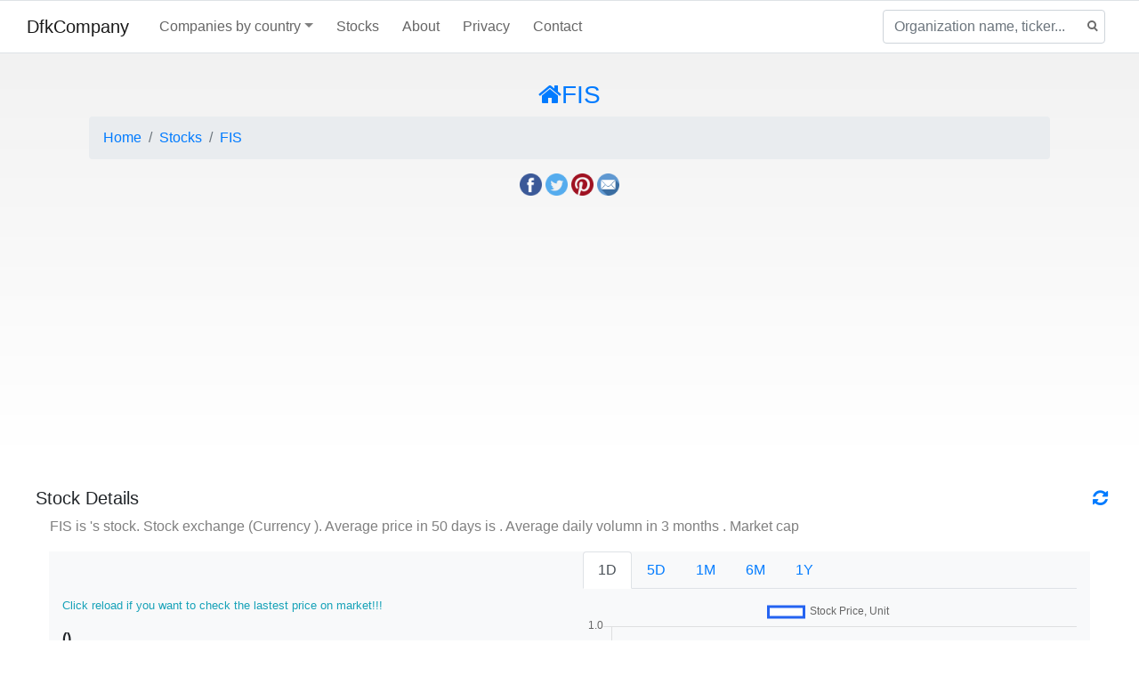

--- FILE ---
content_type: text/html; charset=UTF-8
request_url: https://dfkcompany.com/stock/FIS/1D
body_size: 6017
content:
<!DOCTYPE html>
<html lang="en">
<head>
    <meta http-equiv="content-type" content="text/html; charset=UTF-8" />
    <meta name="viewport" content="width=device-width, initial-scale=1.0">
    <meta name="msvalidate.01" content="D6D6E053EC1B9142FD65CA225B7FCA2C" />
    <title>FIS</title>       
<meta name="description" content="FIS"/>
<meta name="keywords" content="financial, stock, stock data, stock of ";
<link rel="canonical" href="https://dfkcompany.com/FIS/">    <link rel="shortcut icon" href="https://dfkcompany.com/favicon.ico" />
    <link rel="stylesheet" href="/css/bootstrap.min.css">
    <link rel="stylesheet" href="/css/font-awesome.min.css">
    <link rel="stylesheet" href="/css/style.css">
    <script src="/js/jquery.min.js"></script>
    <link rel="stylesheet" href="/css/flags.css">
    <script type="text/javascript" src="/js/Chart.min.js"></script>
    <script async src="https://pagead2.googlesyndication.com/pagead/js/adsbygoogle.js?client=ca-pub-7657320846107059" crossorigin="anonymous"></script>
    <style>
    .table td {
        padding: 0.5rem;
    }

    h1 {
        font-size: 1.75rem;
    }

    h2 {
        font-size: 1.25rem;
    }

    h2.big {
        font-size: 1.75rem;
    }

    tr.cryptocurrency-outliner {
        background-color: #fffccc;
        opacity: 1;
    }

    .dropdown-toggle::after {
        color: #808080;
    }

    .padding-lr-15px {
        padding-left: 15px;
        padding-right: 15px;
    }

    .margin-lr-15px {
        margin-left: 15px;
        margin-right: 15px;
    }

    .background-ya {
        background-color: #fffaaa;
    }

    .background-yb {
        background-color: #fffbbb;
    }

    .table td.td-right {
        text-align: right;
        padding-right: 25px;
    }

    .lexicon-container {
        font-size: 18px;
    }

    .lexicon-container h1 {
        font-size: 2.5rem;
        padding-top: 10px;
        padding-bottom: 20px;
    }

    .lexicon-container h2 {
        font-size: 2rem;
        padding-top: 10px;
        padding-bottom: 10px;
    }

    svg text, svg p {
        -webkit-user-select: none;
        -moz-user-select: none;
        -ms-user-select: none;
        user-select: none;
    }

    .footer a {
        color: #000000;
    }

    .footer a:hover {
        color: #000000;
    }

    .other-definitions-container {
        padding-top: 30px;
        padding-left: 15px;
        padding-right: 15px;
        padding-bottom: 10px;
    }

    .header-actions {
        float: right;
        padding-right: 30px;
    }

    .header-seperator {
        display: inline;
        height: 100%;
        border-color: #dee2e6;
        border-style: solid;
        border-width: 0 2px 0 0;
        margin-left: 15px;
        margin-right: 15px;
    }

    .dark .dark-hidden {
        display: none;
    }

    .dark .dark-shown {
        display: inline;
    }

    .dark-shown {
        display: none;
    }

    button:focus:not(:focus-visible) {
        outline: none;
    }

    table th {
        white-space: nowrap;
    }

    #more {display: none;}
    </style>
</head>
<body>
        <nav class="navbar nav-bar-companiesmarketcap navbar-expand-lg navbar-light">
        <div class="navbar-collapse-container">
            <button class="navbar-toggler" type="button" data-toggle="collapse" data-target="#navbarSupportedContent" aria-controls="navbarSupportedContent" aria-expanded="false" aria-label="Toggle navigation">
                <span class="navbar-toggler-icon"></span>
            </button>

            <div class="collapse navbar-collapse" id="navbarSupportedContent">

                <a class="navbar-brand" href="https://dfkcompany.com">
                    DfkCompany                </a>
                <ul class="navbar-nav mr-auto">
                    <li class="nav-item dropdown megamenu-li">
                        <a class="nav-link nav-link-companiesmarketcap dropdown-toggle" href="#" id="dropdown-countries" data-toggle="dropdown" aria-haspopup="true" aria-expanded="false">Companies by country</a>
                        <div class="dropdown-menu megamenu" aria-labelledby="dropdown-countries">
                            <div class="col-md-12 col-xs-12">
                                <div class="row">
                                    <div class="col-sm-3 col-lg-3">
                                        <h5>America</h5>
                                        <a class="dropdown-item" href="/topbycountry/United States/">🇺🇸 United States</a>
                                        <a class="dropdown-item" href="/topbycountry/Canada/">🇨🇦 Canada</a>
                                        <a class="dropdown-item" href="/topbycountry/Mexico/">🇲🇽 Mexico</a>
                                        <a class="dropdown-item" href="/topbycountry/Brazil/">🇧🇷 Brazil</a>
                                        <a class="dropdown-item" href="/topbycountry/Chile/">🇨🇱 Chile</a>
                                    </div>
                                    <div class="col-sm-3 col-lg-3 border-left">
                                        <h5>Europe</h5>
                                        <a class="dropdown-item" href="/topbycountry/Germany/">🇩🇪 Germany</a>
                                        <a class="dropdown-item" href="/topbycountry/United kingdom/">🇬🇧 United kingdom</a>
                                        <a class="dropdown-item" href="/topbycountry/France/">🇫🇷 France</a>
                                        <a class="dropdown-item" href="/topbycountry/Spain/">🇪🇸 Spain</a>
                                        <a class="dropdown-item" href="/topbycountry/Netherlands/">🇳🇱 Netherlands</a>
                                        <a class="dropdown-item" href="/topbycountry/Sweden/">🇸🇪 Sweden</a>
                                        <a class="dropdown-item" href="/topbycountry/Italy/">🇮🇹 Italy</a>
                                        <a class="dropdown-item" href="/topbycountry/Switzerland/">🇨🇭 Switzerland</a>
                                        <a class="dropdown-item" href="/topbycountry/Poland/">🇵🇱 Poland</a>
                                        <a class="dropdown-item" href="/topbycountry/Finland/">🇫🇮 Finland</a>
                                    </div>
                                    <div class="col-sm-3 col-lg-3 border-left">
                                        <h5>Asia</h5>
                                        <a class="dropdown-item" href="/topbycountry/China/">🇨🇳 China</a>
                                        <a class="dropdown-item" href="/topbycountry/Japan/">🇯🇵 Japan</a>
                                        <a class="dropdown-item" href="/topbycountry/South Korea/">🇰🇷 South Korea</a>
                                        <a class="dropdown-item" href="/topbycountry/Hong Kong/">🇭🇰 Hong Kong</a>
                                        <a class="dropdown-item" href="/topbycountry/Singapore/">🇸🇬 Singapore</a>
                                        <a class="dropdown-item" href="/topbycountry/Indonesia/">🇮🇩 Indonesia</a>
                                        <a class="dropdown-item" href="/topbycountry/India/">🇮🇳 India</a>
                                        <a class="dropdown-item" href="/topbycountry/Malaysia/">🇲🇾 Malaysia</a>
                                        <a class="dropdown-item" href="/topbycountry/Taiwan/">🇹🇼 Taiwan</a>
                                        <a class="dropdown-item" href="/topbycountry/Thailand/">🇹🇭 Thailand</a>
                                    </div>
                                    <div class="col-sm-3 col-lg-3 border-left">
                                        <h5>Others</h5>
                                        <a class="dropdown-item" href="/topbycountry/Australia/">🇦🇺 Australia</a>
                                        <a class="dropdown-item" href="/topbycountry/New Zealand/">🇳🇿 New Zealand</a>
                                        <a class="dropdown-item" href="/topbycountry/Israel/">🇮🇱 Israel</a>
                                        <a class="dropdown-item" href="/topbycountry/Saudi Arabia/">🇸🇦 Saudi Arabia</a>
                                        <a class="dropdown-item" href="/topbycountry/Turkey/">🇹🇷 Turkey</a>
                                    </div>
                                </div>
                            </div>
                        </div>
                    </li>
                    <li class="nav-item">
                        <a class="nav-link nav-link-companiesmarketcap" href="/stocks/">
                            Stocks
                        </a>
                    </li>
                    <li class="nav-item">
                        <a class="nav-link nav-link-companiesmarketcap" href="/about/">
                            About
                        </a>
                    </li>
                    <li class="nav-item">
                        <a class="nav-link nav-link-companiesmarketcap" href="/privacy/">
                            Privacy
                        </a>
                    </li>
                    <li class="nav-item">
                        <a class="nav-link nav-link-companiesmarketcap" href="/contactUs/">
                            Contact
                        </a>
                    </li>
                </ul>
            </div>
            <form class="search-form form-inline">
                <input id="search-input" class="form-control mr-sm-2 search-input" type="search" placeholder="Organization name, ticker..." aria-label="Organization name, ticker...">
                <button onclick="return false;" class="btn-search" type="submit" disabled="">
                    <svg xmlns="http://www.w3.org/2000/svg" width="12" height="13">
                        <g stroke-width="2" stroke="#6c6c6c" fill="none">
                            <path d="M11.29 11.71l-4-4"></path>
                            <circle cx="5" cy="5" r="4"></circle>
                        </g>
                    </svg>
                </button>
                <div id="typeahead-search-results" class="typeahead-search-results"></div>
            </form>
        </div>
    </nav>

<div class="table-container" role="main">
    <style>
        /*body {*/
            /*background-color: #f8f8f8;*/
        /*}*/
    </style>
    <div class="row">
        <div class="col-md-12 col-xs-12">
            
<div class="headerjumbotron">
    <div class="container text-center">
        <div class="row">
            <div class="col-md-12 col-sm-12">
                <h1 class="text-primary"><i class="fa fa-home"></i>FIS</h1>
                <nav aria-label="breadcrumb"><ol class="breadcrumb"><li class="breadcrumb-item"><a href="https://dfkcompany.com">Home</a></li><li class="breadcrumb-item"><a href="https://dfkcompany.com/stocks/">Stocks</a></li><li class="breadcrumb-item" aria-current="page"><a href="https://dfkcompany.com/stock/FIS/">FIS</a></li></ol>
                    <div class="row">
                        <div class="col-md-12 col-sm-12">
                            <p>
    <a target="_blank" href="https://www.facebook.com/sharer.php?u=https://dfkcompany.com/stock/FIS/1D" title="Facebook Share"><img src="https://dfkcompany.com/img/fb.png" width="25px" alt="facebook share image"></a>
    <a target="_blank" href="https://twitter.com/share?url=https://dfkcompany.com/stock/FIS/1D" title="Twitter Share"><img src="https://dfkcompany.com/img/tw.png" width="25px" alt="twitter share image"></a>
    <a target="_blank" href="https://pinterest.com/pin/create/button/?url=https://dfkcompany.com/stock/FIS/1D" title="Pinterest Share"><img src="https://dfkcompany.com/img/pin.png" width="25px" alt="pinterest share image"></a>
    <a target="_blank" href="/cdn-cgi/l/email-protection#[base64]" title="E-Mail Share"><img src="https://dfkcompany.com/img/mail.png" width="25px" alt="E-Mail share image"></a>
</p>                        </div>
                    </div>
                </nav>
            </div>
        </div>
    </div>
</div>
<p>
    <script data-cfasync="false" src="/cdn-cgi/scripts/5c5dd728/cloudflare-static/email-decode.min.js"></script><script async src="https://pagead2.googlesyndication.com/pagead/js/adsbygoogle.js?client=ca-pub-7657320846107059"
        crossorigin="anonymous"></script>
<!-- horizontal -->
<ins class="adsbygoogle"
     style="display:block"
     data-ad-client="ca-pub-7657320846107059"
     data-ad-slot="5894040459"
     data-ad-format="auto"
     data-full-width-responsive="true"></ins>
<script>
    (adsbygoogle = window.adsbygoogle || []).push({});
</script></p>

<p class="row">
    <div class="col-md-12 col-sm-12">
            <h5>Stock Details<a href="#" class="fixed-refresh" onclick="document.location.reload(true); return false;" title="Update stock's price"><i class="fa fa-refresh"></i></a></h5>
        <span class="left-spaced">FIS is 's stock. Stock exchange  (Currency ). Average price in 50 days is . Average daily volumn in 3 months . Market cap </span>
        <p>
            <div>
                <div class="col-lg-12">
                    <div class="row">
                        <div class="col-lg-6 bg-light">
                            </br>
                            </br>
                            <p>
                                                                <small><span class="text-info">Click reload if you want to check the lastest price on market!!!</span></small>
                            </p>
                            <h6 class="font-weight-bold"> ()</h6>
                            <div class="row">
                                <div class="info-box">
                                    <h6>Last Price</h6>
                                    <span></span>
                                </div>
                                <div class="info-box">
                                    <h6>Change</h6>
                                    <span class="text-danger"></span>
                                </div>
                                <div class="info-box">
                                    <h6>Volume</h6>
                                    <span></span>
                                </div>
                            </div>
                            </br>
                        </div>
                        <div class="col-md-6 bg-light">
                            <div id="durationTabs" style="margin-bottom:10px">
                                <ul class="nav nav-tabs">
                                    <li class="nav-item"><a class="nav-link active" data-toggle="tabDuration" href="1D" id="tab1" name="tab">1D</a></li>
                                    <li class="nav-item"><a class="nav-link" data-toggle="tabDuration" href="5D" id="tab2" name="tab">5D</a></li>
                                    <li class="nav-item"><a class="nav-link" data-toggle="tabDuration" href="1M" id="tab3" name="tab">1M</a></li>
                                    <li class="nav-item"><a class="nav-link" data-toggle="tabDuration" href="6M" id="tab4" name="tab">6M</a></li>
                                    <li class="nav-item"><a class="nav-link" data-toggle="tabDuration" href="1Y" id="tab5" name="tab">1Y</a></li>
                                    <script>
                                        $.get("/tools/getPriceHistory.php?stock=FIS&duration=1D", function (data) {
                                            showPriceHistoryGraph(JSON.parse(data));
                                        });
                                    </script>
                                </ul>
                            </div>
                            <div id="priceGraphArea">
                                <canvas id="1dpriceGraph" width="300" height="150"></canvas>
                            </div>

                        </div>
                    </div>
                    <p>
                        <div class="row">
                            <div class="col-lg-6">
                                <table class="table table-borderless" style="table-layout: fixed; width: 100%">
                                    <thead>
                                    <tr>
                                        <th style="width: 60%"></th>
                                        <th style="width: 40%"></th>
                                    </tr>
                                    </thead>
                                    <tbody>
                                    <tr><td><span class="text-left">Previous Close</span></td><td><span class="text-right">N/A</span></td></tr>
                                    <tr><td><span class="text-left">Open</span></td><td><span class="text-right">N/A</span></td></tr>
                                    <tr><td><span class="text-left">Day Range</span></td><td><span class="text-right">N/A-N/A</span></td></tr>
                                    <tr><td><span class="text-left">Bid</span></td><td><span class="text-right">N/A x N/A</span></td></tr>
                                    <tr><td><span class="text-left">Ask</span></td><td><span class="text-right">N/A x N/A</span></td></tr>
                                    <tr><td><span class="text-left">Volume</span></td><td><span class="text-right">N/A</span></td></tr>
                                    <tr><td><span class="text-left">Average Volume</span></td><td><span class="text-right">N/A</span></td></tr>
                                    </tbody>
                                </table>
                            </div>
                            <div class="col-lg-6">
                                <table class="table table-borderless" style="table-layout: fixed; width: 100%">
                                    <thead>
                                    <tr>
                                        <th style="width: 60%"></th>
                                        <th style="width: 40%"></th>
                                    </tr>
                                    </thead>
                                    <tbody>
                                    <tr><td><span class="text-left">Market Cap</span></td><td><span class="text-right">N/A</span></td></tr>
                                    <tr><td><span class="text-left">Beta</span></td><td><span class="text-right">N/A</span></td></tr>
                                    <tr><td><span class="text-left">52 Week Range</span></td><td><span class="text-right">N/A-N/A</span></td></tr>
                                    <tr><td><span class="text-left">Trailing P/E</span></td><td><span class="text-right">N/A</span></td></tr>
                                    <tr><td><span class="text-left">Foward P/E</span></td><td><span class="text-right">N/A</span></td></tr>
                                    <tr><td><span class="text-left">Dividend (Yield %)</span></td><td><span class="text-right">N/A</span></td></tr>
                                    <tr><td><span class="text-left">Ex-Dividend Date</span></td><td><span class="text-right">N/A</span></td></tr>
                                    </tbody>
                                </table>
                            </div>
                        </div>
                    </p>
                </div>
            </div>
        </p>


        <br>
        <hr>
        <h5>Financial Details</h5>
        <p>
            <div>
                <div class="col-lg-12">
                    <div class="col bg-light">
                        </br>
                                                </br>
                        <nav>
                        <div class="col-lg-12">
                            <div class="row">
                                <div class="col-lg-8">
                                    <div id="financialTabs" style="margin-bottom:10px">
                                        <ul class="nav nav-pills">
                                            <li class="nav-item"><a class="nav-link active" data-toggle="tabFinancial" href="incomeStatementHistory" id="tab1" name="tab">Income Statement</a></li>
                                            <li class="nav-item"><a class="nav-link" data-toggle="tabFinancial" href="balanceSheetHistory" id="tab2" name="tab">Balance Sheet</a></li>
                                            <li class="nav-item"><a class="nav-link" data-toggle="tabFinancial" href="cashflowStatementHistory" id="tab3" name="tab">Cash Flow</a></li>
                                        </ul>
                                    </div>

                                    <div class="tab-content">
                                        <div id="income" class="tab-pane fade show active">
                                        </div>
                                        <div id="balance" class="tab-pane fade">
                                        </div>
                                        <div id="cash" class="tab-pane fade">
                                        </div>
                                    </div>
                                </div>
                                <div class="col-lg-4">
                                    <div id="timeTabs" style="margin-bottom:10px">
                                        <ul class="nav nav-pills">
                                            <li class="nav-item"><a class="nav-link active" data-toggle="tabTime" href="" id="tab1" name="tabTime">Annual</a></li>
                                            <li class="nav-item"><a class="nav-link" data-toggle="tabTime" href="Quarterly" id="tab2" name="tabTime">Quarterly</a></li>
                                        </ul>
                                    </div>
                                    <div class="tab-content">
                                        <div id="annual" class="tab-pane fade show active">
                                        </div>
                                        <div id="quartely" class="tab-pane fade">
                                        </div>
                                    </div>
                                </div>
                            </div>
                        </div>
                        </nav>
                        </br>

                    </div>

                    <div id="financialData">
                        <div> Loading ... <img src="/img/wait.gif"></div>
                    </div>
                </div>
            </div>
        </p>
            <br>
        <hr>
        <h5>Organization</h5>
        <p>
            <div>
                <div class="col-lg-12">
                    <div class="row bg-light">
                        <div class="row">
                            <div class="col-lg-3 bg-light">
                                <div class="row">
                                    <p>
                                                                            </p>
                                </div>
                            </div>
                            <div class="col-lg-9 bg-light">
                                <div>
                                    <p>
                                                                        </p>
                                </div>
                                                                
                            </div>
                        </div>
                    </div>

                    <p>
                        <div class="row">
                                                        
                            
                                                    </div>
                    </p>

                    <p>
                                        </p>
                </div>
            </div>
        </p>
        <br>
        <hr>

        <h5>News about ""</h5>
        <p>
            <div class="row">
                <div class="row" style="margin-top:10px">                </div>
            </div>
        </p>
</div>


<script>
    $('.detail-btn').on('click', function(e) {
        e.preventDefault();
        str = $(this).attr('id');
        url = 'https://dfkcompany.com' + '/goto/' + str + '/';
        window.open(url, "_blank");
    });
</script>


<script>
    function expandFunction() {
      var dots = document.getElementById("dots");
      var moreText = document.getElementById("more");
      var btnText = document.getElementById("myBtn");

      if (dots.style.display === "none") {
        dots.style.display = "inline";
        btnText.innerHTML = "More";
        moreText.style.display = "none";
      } else {
        dots.style.display = "none";
        btnText.innerHTML = "Less";
        moreText.style.display = "inline";
      }
    }

    $(document).ready(function(){
        $('#financialData').load('/tools/financial.php?companyStockSymbol=FIS&module=incomeStatementHistory');
        $('#whois').load('/tools/whois.php?domain=');
        $('#seo').load('/tools/seo.php?domain=');
        showGraph();
    });
    $('[data-toggle="tabTime"]').click(function(e) {
        var $this = $(this),
            append = $this.attr('href');
        var currentFinancialTab = $("#financialTabs .active").attr("href");
        $('#financialData').load('/tools/financial.php?companyStockSymbol=FIS&module='+currentFinancialTab+append);
        $this.tab('show');
        return false;
    });
    $('[data-toggle="tabDuration"]').click(function(e) {
        var $this = $(this),
            append = $this.attr('href');
        $.get("/tools/getPriceHistory.php?stock=FIS&duration="+append, function (data) {
            showPriceHistoryGraph(JSON.parse(data));
        });
        $this.tab('show');
        return false;
    });
    $('[data-toggle="tabFinancial"]').click(function(e) {
        var $this = $(this),
            loadModule = $this.attr('href');
        var append = $("#timeTabs .active").attr("href");
        $('#financialData').load('/tools/financial.php?companyStockSymbol=FIS&module=' + loadModule + append);
        $this.tab('show');
        return false;
    });

    function showGraph()
    {
        var data = [];
        var name = [];
        var marks = [];

        for (var i in data) {
            name.push(data[i].date);
            marks.push(data[i].revenue);
        }

        var chartdata = {
            labels: name,
            datasets: [
                {
                    label: 'Revenue History, Unit ' + '1',
                    backgroundColor: '#3a86ff',
                    borderColor: '#245af1',
                    hoverBackgroundColor: '#CCCCCC',
                    hoverBorderColor: '#666666',
                    data: marks
                }
            ]
        };

        var barGraph = new Chart('revenueGraph', {
            type: 'line',
            data: chartdata,
            options: {
                scales: {
                    xAxes: [{
                        gridLines : {
                           display : false
                        }
                    }]
                }
            }
        });


        var data = [];
        var name = [];
        var marks = [];

        for (var i in data) {
            name.push(data[i].date);
            marks.push(data[i].earnings);
        }

        var chartdata = {
            labels: name,
            datasets: [
                {
                    label: 'Earnings History, Unit ' + '1',
                    backgroundColor: '#ff8a1f',
                    borderColor: '#f15e1f',
                    hoverBackgroundColor: '#CCCCCC',
                    hoverBorderColor: '#666666',
                    data: marks
                }
            ]
        };

        var barGraph = new Chart('earningsGraph', {
            type: 'line',
            data: chartdata,
            options: {
                scales: {
                    xAxes: [{
                        gridLines : {
                           display : false
                        }
                    }]
                }
            }
        });
    }


    function showPriceHistoryGraph(data)
    {
        var name = data.timestamp;
        var marks = data.price;

        var chartdata = {
            labels: name,
            datasets: [
                {
                    label: 'Stock Price, Unit ' + '',
                    backgroundColor: '#ffffff',
                    borderColor: '#2463f1',
                    hoverBackgroundColor: '#2463f1',
                    hoverBorderColor: '#2463f1',
                    data: marks
                }
            ]
        };
        $('#1dpriceGraph').remove();
        $('#priceGraphArea').append('<canvas id="1dpriceGraph" width="300" height="150"></canvas>');
        var barGraph = new Chart('1dpriceGraph', {
            type: 'line',
            data: chartdata,
            options: {
                scales: {
                    xAxes: [{
                        ticks: {
                            display: false
                        },
                        gridLines : {
                           display : false
                        }
                    }]
                }
            }
        });
    }
</script>
<script type='text/javascript'>
$(document).ready(function(){ 
	$(window).scroll(function(){ 
		if ($(this).scrollTop() > 100) { 
			$('#scroll').fadeIn(); 
		} else { 
			$('#scroll').fadeOut(); 
		} 
	}); 
	$('#scroll').click(function(){ 
		$("html, body").animate({ scrollTop: 0 }, 600); 
		return false; 
	}); 
});
</script>
<style type="text/css">
#scroll{position:fixed;right:10px;bottom:10px;cursor:pointer;width:50px;height:50px;background-color:#3498db;text-indent:-9999px;display:none;-webkit-border-radius:60px;-moz-border-radius:60px;border-radius:60px}#scroll span{position:absolute;top:50%;left:50%;margin-left:-8px;margin-top:-12px;height:0;width:0;border:8px solid transparent;border-bottom-color:#ffffff}#scroll:hover{background-color:#e74c3c;opacity:1;filter:"alpha(opacity=100)";-ms-filter:"alpha(opacity=100)"}
</style>
<a href="#" id="scroll" title="Scroll to Top" style="display: none;">Top<span></span></a>        </div>
    </div>

</div>
<div class="footer-wrapper">
  <div class="container">
      <p><center><a href="https://dfkcompany.com">dfkcompany.com</a> &copy; 2022. All rights reserved</center></p>
  </div>
</div>
<script src="/search.js"></script>
<script defer src="https://static.cloudflareinsights.com/beacon.min.js/vcd15cbe7772f49c399c6a5babf22c1241717689176015" integrity="sha512-ZpsOmlRQV6y907TI0dKBHq9Md29nnaEIPlkf84rnaERnq6zvWvPUqr2ft8M1aS28oN72PdrCzSjY4U6VaAw1EQ==" data-cf-beacon='{"version":"2024.11.0","token":"dd3fa3a082394f6dbcc21889798db400","r":1,"server_timing":{"name":{"cfCacheStatus":true,"cfEdge":true,"cfExtPri":true,"cfL4":true,"cfOrigin":true,"cfSpeedBrain":true},"location_startswith":null}}' crossorigin="anonymous"></script>
</body>
</html>



--- FILE ---
content_type: text/html; charset=UTF-8
request_url: https://dfkcompany.com/tools/getPriceHistory.php?stock=FIS&duration=1D
body_size: -221
content:
{"timestamp":[],"price":[]}

--- FILE ---
content_type: text/html; charset=UTF-8
request_url: https://dfkcompany.com/tools/financial.php?companyStockSymbol=FIS&module=incomeStatementHistory
body_size: -74
content:

    <table class="table table-striped" style="table-layout: fixed; width: 100%">
        <thead>
        <tr class="success">
            <th></th>
                    </tr>
        </thead>
        <tbody>
        <tr><td><small>Total Revenue</small></td></tr><tr><td><small>Cost Of Revenue</small></td></tr><tr><td><small>Gross Profit</small></td></tr><tr><td><small>Selling General & Administrative</small></td></tr><tr><td><small>Research & Development</small></td></tr><tr><td><small>Other Operating Expenses</small></td></tr><tr><td><small>Total Operating Expenses</small></td></tr><tr><td><small>Operating Income</small></td></tr><tr><td><small>Total Other Income Expense Net</small></td></tr><tr><td><small>Net Income Before Tax</small></td></tr><tr><td><small>Net Income After Tax</small></td></tr><tr><td><small>Net Income</small></td></tr><tr><td><small>EBIT</small></td></tr>        </tbody>
    </table>




--- FILE ---
content_type: text/html; charset=utf-8
request_url: https://www.google.com/recaptcha/api2/aframe
body_size: 266
content:
<!DOCTYPE HTML><html><head><meta http-equiv="content-type" content="text/html; charset=UTF-8"></head><body><script nonce="y41ChUTETsg4yJUa_UUOQA">/** Anti-fraud and anti-abuse applications only. See google.com/recaptcha */ try{var clients={'sodar':'https://pagead2.googlesyndication.com/pagead/sodar?'};window.addEventListener("message",function(a){try{if(a.source===window.parent){var b=JSON.parse(a.data);var c=clients[b['id']];if(c){var d=document.createElement('img');d.src=c+b['params']+'&rc='+(localStorage.getItem("rc::a")?sessionStorage.getItem("rc::b"):"");window.document.body.appendChild(d);sessionStorage.setItem("rc::e",parseInt(sessionStorage.getItem("rc::e")||0)+1);localStorage.setItem("rc::h",'1768159029657');}}}catch(b){}});window.parent.postMessage("_grecaptcha_ready", "*");}catch(b){}</script></body></html>

--- FILE ---
content_type: application/javascript
request_url: https://dfkcompany.com/search.js
body_size: 423
content:
var searchInput = document.getElementById("search-input");
var xhr = new XMLHttpRequest()
searchInput.addEventListener("keyup", function(e) {
	xhr.abort(); // abort previous call
	if (searchInput.value.length == 0) {
		document.getElementById("typeahead-search-results").style.display = "none";
	} else {
		var key = searchInput.value.replace(/&/g, "%26");
		console.log(key)

		xhr.open('GET', '/search.php?key=' + searchInput.value.replace(/&/g, "%26"));
		xhr.responseType = 'json';
		xhr.send();

		xhr.onload = function() {
		  let searchResponse = xhr.response;
		document.getElementById("typeahead-search-results").style.display = "block";
		var aheadHtml = '';
		for(var i in searchResponse) {
			aheadHtml = aheadHtml.concat('<div><a href="/' + searchResponse[i]['permalink'] + '/">'
			+ searchResponse[i]["name"] + '   ' + '<small class="text-muted">' + searchResponse[i]["stock_symbol"] + '</small></a></div>');
		}
		document.getElementById("typeahead-search-results").innerHTML = aheadHtml;
		};
	}
});

searchInput.onfocus = function() {
	if (searchInput.value.length > 0) {
		document.getElementById("typeahead-search-results").style.display = "block";
	}
};

var dropdowns = document.querySelectorAll(".navbar-nav .dropdown-toggle");
var currentlyOpenedDropdown;
for (var i = 0; i < dropdowns.length; i++) {
	dropdowns[i].addEventListener("click", function(evt) {
		evt.preventDefault();
		var newCurrentlyOpenedDropdown = evt.target.parentNode;
		var wasOpen = false;

		if(newCurrentlyOpenedDropdown.querySelector(".dropdown-menu").classList.contains("show")) {
			wasOpen = true;
		}
		if(typeof currentlyOpenedDropdown != 'undefined' && currentlyOpenedDropdown.querySelector(".dropdown-menu").classList.contains("show")) {
			currentlyOpenedDropdown.querySelector(".dropdown-menu").classList.remove("show");
		}

		currentlyOpenedDropdown = newCurrentlyOpenedDropdown;

		if(!wasOpen) {
			currentlyOpenedDropdown.querySelector(".dropdown-menu").classList.add("show");
		}
	});

	window.addEventListener('click', function(e) {
		if (typeof currentlyOpenedDropdown != 'undefined' && !currentlyOpenedDropdown.contains(e.target)){
			currentlyOpenedDropdown.querySelector(".dropdown-menu").classList.remove("show");
		}
		if (!document.querySelector('.search-form').contains(e.target)) {
			document.querySelector("#typeahead-search-results").style.display = 'none';
		}
	});
}
navCollapseVisible = false;
document.querySelector(".navbar .navbar-toggler").addEventListener("click", function(evt) {
	if(!navCollapseVisible) {
		document.querySelector(".navbar .navbar-collapse").classList.add("show");
		navCollapseVisible = true;
	} else {
		document.querySelector(".navbar .navbar-collapse").classList.remove("show");
		navCollapseVisible = false;
	}
});